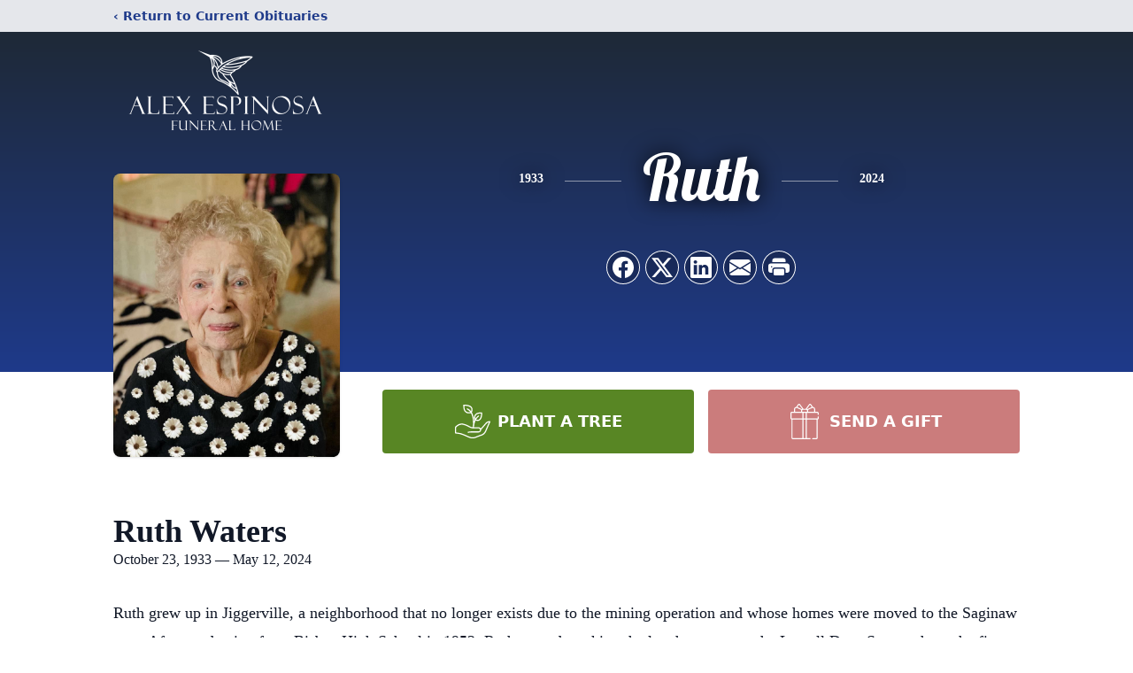

--- FILE ---
content_type: text/html; charset=utf-8
request_url: https://www.google.com/recaptcha/enterprise/anchor?ar=1&k=6LcRfGspAAAAAGO6LYmOo6r8UQQp4cf5WKn_s9zR&co=aHR0cHM6Ly93d3cuZXNwaW5vc2FmdW5lcmFsaG9tZS5jb206NDQz&hl=en&type=image&v=PoyoqOPhxBO7pBk68S4YbpHZ&theme=light&size=invisible&badge=bottomright&anchor-ms=20000&execute-ms=30000&cb=2t3xom4cwurf
body_size: 48724
content:
<!DOCTYPE HTML><html dir="ltr" lang="en"><head><meta http-equiv="Content-Type" content="text/html; charset=UTF-8">
<meta http-equiv="X-UA-Compatible" content="IE=edge">
<title>reCAPTCHA</title>
<style type="text/css">
/* cyrillic-ext */
@font-face {
  font-family: 'Roboto';
  font-style: normal;
  font-weight: 400;
  font-stretch: 100%;
  src: url(//fonts.gstatic.com/s/roboto/v48/KFO7CnqEu92Fr1ME7kSn66aGLdTylUAMa3GUBHMdazTgWw.woff2) format('woff2');
  unicode-range: U+0460-052F, U+1C80-1C8A, U+20B4, U+2DE0-2DFF, U+A640-A69F, U+FE2E-FE2F;
}
/* cyrillic */
@font-face {
  font-family: 'Roboto';
  font-style: normal;
  font-weight: 400;
  font-stretch: 100%;
  src: url(//fonts.gstatic.com/s/roboto/v48/KFO7CnqEu92Fr1ME7kSn66aGLdTylUAMa3iUBHMdazTgWw.woff2) format('woff2');
  unicode-range: U+0301, U+0400-045F, U+0490-0491, U+04B0-04B1, U+2116;
}
/* greek-ext */
@font-face {
  font-family: 'Roboto';
  font-style: normal;
  font-weight: 400;
  font-stretch: 100%;
  src: url(//fonts.gstatic.com/s/roboto/v48/KFO7CnqEu92Fr1ME7kSn66aGLdTylUAMa3CUBHMdazTgWw.woff2) format('woff2');
  unicode-range: U+1F00-1FFF;
}
/* greek */
@font-face {
  font-family: 'Roboto';
  font-style: normal;
  font-weight: 400;
  font-stretch: 100%;
  src: url(//fonts.gstatic.com/s/roboto/v48/KFO7CnqEu92Fr1ME7kSn66aGLdTylUAMa3-UBHMdazTgWw.woff2) format('woff2');
  unicode-range: U+0370-0377, U+037A-037F, U+0384-038A, U+038C, U+038E-03A1, U+03A3-03FF;
}
/* math */
@font-face {
  font-family: 'Roboto';
  font-style: normal;
  font-weight: 400;
  font-stretch: 100%;
  src: url(//fonts.gstatic.com/s/roboto/v48/KFO7CnqEu92Fr1ME7kSn66aGLdTylUAMawCUBHMdazTgWw.woff2) format('woff2');
  unicode-range: U+0302-0303, U+0305, U+0307-0308, U+0310, U+0312, U+0315, U+031A, U+0326-0327, U+032C, U+032F-0330, U+0332-0333, U+0338, U+033A, U+0346, U+034D, U+0391-03A1, U+03A3-03A9, U+03B1-03C9, U+03D1, U+03D5-03D6, U+03F0-03F1, U+03F4-03F5, U+2016-2017, U+2034-2038, U+203C, U+2040, U+2043, U+2047, U+2050, U+2057, U+205F, U+2070-2071, U+2074-208E, U+2090-209C, U+20D0-20DC, U+20E1, U+20E5-20EF, U+2100-2112, U+2114-2115, U+2117-2121, U+2123-214F, U+2190, U+2192, U+2194-21AE, U+21B0-21E5, U+21F1-21F2, U+21F4-2211, U+2213-2214, U+2216-22FF, U+2308-230B, U+2310, U+2319, U+231C-2321, U+2336-237A, U+237C, U+2395, U+239B-23B7, U+23D0, U+23DC-23E1, U+2474-2475, U+25AF, U+25B3, U+25B7, U+25BD, U+25C1, U+25CA, U+25CC, U+25FB, U+266D-266F, U+27C0-27FF, U+2900-2AFF, U+2B0E-2B11, U+2B30-2B4C, U+2BFE, U+3030, U+FF5B, U+FF5D, U+1D400-1D7FF, U+1EE00-1EEFF;
}
/* symbols */
@font-face {
  font-family: 'Roboto';
  font-style: normal;
  font-weight: 400;
  font-stretch: 100%;
  src: url(//fonts.gstatic.com/s/roboto/v48/KFO7CnqEu92Fr1ME7kSn66aGLdTylUAMaxKUBHMdazTgWw.woff2) format('woff2');
  unicode-range: U+0001-000C, U+000E-001F, U+007F-009F, U+20DD-20E0, U+20E2-20E4, U+2150-218F, U+2190, U+2192, U+2194-2199, U+21AF, U+21E6-21F0, U+21F3, U+2218-2219, U+2299, U+22C4-22C6, U+2300-243F, U+2440-244A, U+2460-24FF, U+25A0-27BF, U+2800-28FF, U+2921-2922, U+2981, U+29BF, U+29EB, U+2B00-2BFF, U+4DC0-4DFF, U+FFF9-FFFB, U+10140-1018E, U+10190-1019C, U+101A0, U+101D0-101FD, U+102E0-102FB, U+10E60-10E7E, U+1D2C0-1D2D3, U+1D2E0-1D37F, U+1F000-1F0FF, U+1F100-1F1AD, U+1F1E6-1F1FF, U+1F30D-1F30F, U+1F315, U+1F31C, U+1F31E, U+1F320-1F32C, U+1F336, U+1F378, U+1F37D, U+1F382, U+1F393-1F39F, U+1F3A7-1F3A8, U+1F3AC-1F3AF, U+1F3C2, U+1F3C4-1F3C6, U+1F3CA-1F3CE, U+1F3D4-1F3E0, U+1F3ED, U+1F3F1-1F3F3, U+1F3F5-1F3F7, U+1F408, U+1F415, U+1F41F, U+1F426, U+1F43F, U+1F441-1F442, U+1F444, U+1F446-1F449, U+1F44C-1F44E, U+1F453, U+1F46A, U+1F47D, U+1F4A3, U+1F4B0, U+1F4B3, U+1F4B9, U+1F4BB, U+1F4BF, U+1F4C8-1F4CB, U+1F4D6, U+1F4DA, U+1F4DF, U+1F4E3-1F4E6, U+1F4EA-1F4ED, U+1F4F7, U+1F4F9-1F4FB, U+1F4FD-1F4FE, U+1F503, U+1F507-1F50B, U+1F50D, U+1F512-1F513, U+1F53E-1F54A, U+1F54F-1F5FA, U+1F610, U+1F650-1F67F, U+1F687, U+1F68D, U+1F691, U+1F694, U+1F698, U+1F6AD, U+1F6B2, U+1F6B9-1F6BA, U+1F6BC, U+1F6C6-1F6CF, U+1F6D3-1F6D7, U+1F6E0-1F6EA, U+1F6F0-1F6F3, U+1F6F7-1F6FC, U+1F700-1F7FF, U+1F800-1F80B, U+1F810-1F847, U+1F850-1F859, U+1F860-1F887, U+1F890-1F8AD, U+1F8B0-1F8BB, U+1F8C0-1F8C1, U+1F900-1F90B, U+1F93B, U+1F946, U+1F984, U+1F996, U+1F9E9, U+1FA00-1FA6F, U+1FA70-1FA7C, U+1FA80-1FA89, U+1FA8F-1FAC6, U+1FACE-1FADC, U+1FADF-1FAE9, U+1FAF0-1FAF8, U+1FB00-1FBFF;
}
/* vietnamese */
@font-face {
  font-family: 'Roboto';
  font-style: normal;
  font-weight: 400;
  font-stretch: 100%;
  src: url(//fonts.gstatic.com/s/roboto/v48/KFO7CnqEu92Fr1ME7kSn66aGLdTylUAMa3OUBHMdazTgWw.woff2) format('woff2');
  unicode-range: U+0102-0103, U+0110-0111, U+0128-0129, U+0168-0169, U+01A0-01A1, U+01AF-01B0, U+0300-0301, U+0303-0304, U+0308-0309, U+0323, U+0329, U+1EA0-1EF9, U+20AB;
}
/* latin-ext */
@font-face {
  font-family: 'Roboto';
  font-style: normal;
  font-weight: 400;
  font-stretch: 100%;
  src: url(//fonts.gstatic.com/s/roboto/v48/KFO7CnqEu92Fr1ME7kSn66aGLdTylUAMa3KUBHMdazTgWw.woff2) format('woff2');
  unicode-range: U+0100-02BA, U+02BD-02C5, U+02C7-02CC, U+02CE-02D7, U+02DD-02FF, U+0304, U+0308, U+0329, U+1D00-1DBF, U+1E00-1E9F, U+1EF2-1EFF, U+2020, U+20A0-20AB, U+20AD-20C0, U+2113, U+2C60-2C7F, U+A720-A7FF;
}
/* latin */
@font-face {
  font-family: 'Roboto';
  font-style: normal;
  font-weight: 400;
  font-stretch: 100%;
  src: url(//fonts.gstatic.com/s/roboto/v48/KFO7CnqEu92Fr1ME7kSn66aGLdTylUAMa3yUBHMdazQ.woff2) format('woff2');
  unicode-range: U+0000-00FF, U+0131, U+0152-0153, U+02BB-02BC, U+02C6, U+02DA, U+02DC, U+0304, U+0308, U+0329, U+2000-206F, U+20AC, U+2122, U+2191, U+2193, U+2212, U+2215, U+FEFF, U+FFFD;
}
/* cyrillic-ext */
@font-face {
  font-family: 'Roboto';
  font-style: normal;
  font-weight: 500;
  font-stretch: 100%;
  src: url(//fonts.gstatic.com/s/roboto/v48/KFO7CnqEu92Fr1ME7kSn66aGLdTylUAMa3GUBHMdazTgWw.woff2) format('woff2');
  unicode-range: U+0460-052F, U+1C80-1C8A, U+20B4, U+2DE0-2DFF, U+A640-A69F, U+FE2E-FE2F;
}
/* cyrillic */
@font-face {
  font-family: 'Roboto';
  font-style: normal;
  font-weight: 500;
  font-stretch: 100%;
  src: url(//fonts.gstatic.com/s/roboto/v48/KFO7CnqEu92Fr1ME7kSn66aGLdTylUAMa3iUBHMdazTgWw.woff2) format('woff2');
  unicode-range: U+0301, U+0400-045F, U+0490-0491, U+04B0-04B1, U+2116;
}
/* greek-ext */
@font-face {
  font-family: 'Roboto';
  font-style: normal;
  font-weight: 500;
  font-stretch: 100%;
  src: url(//fonts.gstatic.com/s/roboto/v48/KFO7CnqEu92Fr1ME7kSn66aGLdTylUAMa3CUBHMdazTgWw.woff2) format('woff2');
  unicode-range: U+1F00-1FFF;
}
/* greek */
@font-face {
  font-family: 'Roboto';
  font-style: normal;
  font-weight: 500;
  font-stretch: 100%;
  src: url(//fonts.gstatic.com/s/roboto/v48/KFO7CnqEu92Fr1ME7kSn66aGLdTylUAMa3-UBHMdazTgWw.woff2) format('woff2');
  unicode-range: U+0370-0377, U+037A-037F, U+0384-038A, U+038C, U+038E-03A1, U+03A3-03FF;
}
/* math */
@font-face {
  font-family: 'Roboto';
  font-style: normal;
  font-weight: 500;
  font-stretch: 100%;
  src: url(//fonts.gstatic.com/s/roboto/v48/KFO7CnqEu92Fr1ME7kSn66aGLdTylUAMawCUBHMdazTgWw.woff2) format('woff2');
  unicode-range: U+0302-0303, U+0305, U+0307-0308, U+0310, U+0312, U+0315, U+031A, U+0326-0327, U+032C, U+032F-0330, U+0332-0333, U+0338, U+033A, U+0346, U+034D, U+0391-03A1, U+03A3-03A9, U+03B1-03C9, U+03D1, U+03D5-03D6, U+03F0-03F1, U+03F4-03F5, U+2016-2017, U+2034-2038, U+203C, U+2040, U+2043, U+2047, U+2050, U+2057, U+205F, U+2070-2071, U+2074-208E, U+2090-209C, U+20D0-20DC, U+20E1, U+20E5-20EF, U+2100-2112, U+2114-2115, U+2117-2121, U+2123-214F, U+2190, U+2192, U+2194-21AE, U+21B0-21E5, U+21F1-21F2, U+21F4-2211, U+2213-2214, U+2216-22FF, U+2308-230B, U+2310, U+2319, U+231C-2321, U+2336-237A, U+237C, U+2395, U+239B-23B7, U+23D0, U+23DC-23E1, U+2474-2475, U+25AF, U+25B3, U+25B7, U+25BD, U+25C1, U+25CA, U+25CC, U+25FB, U+266D-266F, U+27C0-27FF, U+2900-2AFF, U+2B0E-2B11, U+2B30-2B4C, U+2BFE, U+3030, U+FF5B, U+FF5D, U+1D400-1D7FF, U+1EE00-1EEFF;
}
/* symbols */
@font-face {
  font-family: 'Roboto';
  font-style: normal;
  font-weight: 500;
  font-stretch: 100%;
  src: url(//fonts.gstatic.com/s/roboto/v48/KFO7CnqEu92Fr1ME7kSn66aGLdTylUAMaxKUBHMdazTgWw.woff2) format('woff2');
  unicode-range: U+0001-000C, U+000E-001F, U+007F-009F, U+20DD-20E0, U+20E2-20E4, U+2150-218F, U+2190, U+2192, U+2194-2199, U+21AF, U+21E6-21F0, U+21F3, U+2218-2219, U+2299, U+22C4-22C6, U+2300-243F, U+2440-244A, U+2460-24FF, U+25A0-27BF, U+2800-28FF, U+2921-2922, U+2981, U+29BF, U+29EB, U+2B00-2BFF, U+4DC0-4DFF, U+FFF9-FFFB, U+10140-1018E, U+10190-1019C, U+101A0, U+101D0-101FD, U+102E0-102FB, U+10E60-10E7E, U+1D2C0-1D2D3, U+1D2E0-1D37F, U+1F000-1F0FF, U+1F100-1F1AD, U+1F1E6-1F1FF, U+1F30D-1F30F, U+1F315, U+1F31C, U+1F31E, U+1F320-1F32C, U+1F336, U+1F378, U+1F37D, U+1F382, U+1F393-1F39F, U+1F3A7-1F3A8, U+1F3AC-1F3AF, U+1F3C2, U+1F3C4-1F3C6, U+1F3CA-1F3CE, U+1F3D4-1F3E0, U+1F3ED, U+1F3F1-1F3F3, U+1F3F5-1F3F7, U+1F408, U+1F415, U+1F41F, U+1F426, U+1F43F, U+1F441-1F442, U+1F444, U+1F446-1F449, U+1F44C-1F44E, U+1F453, U+1F46A, U+1F47D, U+1F4A3, U+1F4B0, U+1F4B3, U+1F4B9, U+1F4BB, U+1F4BF, U+1F4C8-1F4CB, U+1F4D6, U+1F4DA, U+1F4DF, U+1F4E3-1F4E6, U+1F4EA-1F4ED, U+1F4F7, U+1F4F9-1F4FB, U+1F4FD-1F4FE, U+1F503, U+1F507-1F50B, U+1F50D, U+1F512-1F513, U+1F53E-1F54A, U+1F54F-1F5FA, U+1F610, U+1F650-1F67F, U+1F687, U+1F68D, U+1F691, U+1F694, U+1F698, U+1F6AD, U+1F6B2, U+1F6B9-1F6BA, U+1F6BC, U+1F6C6-1F6CF, U+1F6D3-1F6D7, U+1F6E0-1F6EA, U+1F6F0-1F6F3, U+1F6F7-1F6FC, U+1F700-1F7FF, U+1F800-1F80B, U+1F810-1F847, U+1F850-1F859, U+1F860-1F887, U+1F890-1F8AD, U+1F8B0-1F8BB, U+1F8C0-1F8C1, U+1F900-1F90B, U+1F93B, U+1F946, U+1F984, U+1F996, U+1F9E9, U+1FA00-1FA6F, U+1FA70-1FA7C, U+1FA80-1FA89, U+1FA8F-1FAC6, U+1FACE-1FADC, U+1FADF-1FAE9, U+1FAF0-1FAF8, U+1FB00-1FBFF;
}
/* vietnamese */
@font-face {
  font-family: 'Roboto';
  font-style: normal;
  font-weight: 500;
  font-stretch: 100%;
  src: url(//fonts.gstatic.com/s/roboto/v48/KFO7CnqEu92Fr1ME7kSn66aGLdTylUAMa3OUBHMdazTgWw.woff2) format('woff2');
  unicode-range: U+0102-0103, U+0110-0111, U+0128-0129, U+0168-0169, U+01A0-01A1, U+01AF-01B0, U+0300-0301, U+0303-0304, U+0308-0309, U+0323, U+0329, U+1EA0-1EF9, U+20AB;
}
/* latin-ext */
@font-face {
  font-family: 'Roboto';
  font-style: normal;
  font-weight: 500;
  font-stretch: 100%;
  src: url(//fonts.gstatic.com/s/roboto/v48/KFO7CnqEu92Fr1ME7kSn66aGLdTylUAMa3KUBHMdazTgWw.woff2) format('woff2');
  unicode-range: U+0100-02BA, U+02BD-02C5, U+02C7-02CC, U+02CE-02D7, U+02DD-02FF, U+0304, U+0308, U+0329, U+1D00-1DBF, U+1E00-1E9F, U+1EF2-1EFF, U+2020, U+20A0-20AB, U+20AD-20C0, U+2113, U+2C60-2C7F, U+A720-A7FF;
}
/* latin */
@font-face {
  font-family: 'Roboto';
  font-style: normal;
  font-weight: 500;
  font-stretch: 100%;
  src: url(//fonts.gstatic.com/s/roboto/v48/KFO7CnqEu92Fr1ME7kSn66aGLdTylUAMa3yUBHMdazQ.woff2) format('woff2');
  unicode-range: U+0000-00FF, U+0131, U+0152-0153, U+02BB-02BC, U+02C6, U+02DA, U+02DC, U+0304, U+0308, U+0329, U+2000-206F, U+20AC, U+2122, U+2191, U+2193, U+2212, U+2215, U+FEFF, U+FFFD;
}
/* cyrillic-ext */
@font-face {
  font-family: 'Roboto';
  font-style: normal;
  font-weight: 900;
  font-stretch: 100%;
  src: url(//fonts.gstatic.com/s/roboto/v48/KFO7CnqEu92Fr1ME7kSn66aGLdTylUAMa3GUBHMdazTgWw.woff2) format('woff2');
  unicode-range: U+0460-052F, U+1C80-1C8A, U+20B4, U+2DE0-2DFF, U+A640-A69F, U+FE2E-FE2F;
}
/* cyrillic */
@font-face {
  font-family: 'Roboto';
  font-style: normal;
  font-weight: 900;
  font-stretch: 100%;
  src: url(//fonts.gstatic.com/s/roboto/v48/KFO7CnqEu92Fr1ME7kSn66aGLdTylUAMa3iUBHMdazTgWw.woff2) format('woff2');
  unicode-range: U+0301, U+0400-045F, U+0490-0491, U+04B0-04B1, U+2116;
}
/* greek-ext */
@font-face {
  font-family: 'Roboto';
  font-style: normal;
  font-weight: 900;
  font-stretch: 100%;
  src: url(//fonts.gstatic.com/s/roboto/v48/KFO7CnqEu92Fr1ME7kSn66aGLdTylUAMa3CUBHMdazTgWw.woff2) format('woff2');
  unicode-range: U+1F00-1FFF;
}
/* greek */
@font-face {
  font-family: 'Roboto';
  font-style: normal;
  font-weight: 900;
  font-stretch: 100%;
  src: url(//fonts.gstatic.com/s/roboto/v48/KFO7CnqEu92Fr1ME7kSn66aGLdTylUAMa3-UBHMdazTgWw.woff2) format('woff2');
  unicode-range: U+0370-0377, U+037A-037F, U+0384-038A, U+038C, U+038E-03A1, U+03A3-03FF;
}
/* math */
@font-face {
  font-family: 'Roboto';
  font-style: normal;
  font-weight: 900;
  font-stretch: 100%;
  src: url(//fonts.gstatic.com/s/roboto/v48/KFO7CnqEu92Fr1ME7kSn66aGLdTylUAMawCUBHMdazTgWw.woff2) format('woff2');
  unicode-range: U+0302-0303, U+0305, U+0307-0308, U+0310, U+0312, U+0315, U+031A, U+0326-0327, U+032C, U+032F-0330, U+0332-0333, U+0338, U+033A, U+0346, U+034D, U+0391-03A1, U+03A3-03A9, U+03B1-03C9, U+03D1, U+03D5-03D6, U+03F0-03F1, U+03F4-03F5, U+2016-2017, U+2034-2038, U+203C, U+2040, U+2043, U+2047, U+2050, U+2057, U+205F, U+2070-2071, U+2074-208E, U+2090-209C, U+20D0-20DC, U+20E1, U+20E5-20EF, U+2100-2112, U+2114-2115, U+2117-2121, U+2123-214F, U+2190, U+2192, U+2194-21AE, U+21B0-21E5, U+21F1-21F2, U+21F4-2211, U+2213-2214, U+2216-22FF, U+2308-230B, U+2310, U+2319, U+231C-2321, U+2336-237A, U+237C, U+2395, U+239B-23B7, U+23D0, U+23DC-23E1, U+2474-2475, U+25AF, U+25B3, U+25B7, U+25BD, U+25C1, U+25CA, U+25CC, U+25FB, U+266D-266F, U+27C0-27FF, U+2900-2AFF, U+2B0E-2B11, U+2B30-2B4C, U+2BFE, U+3030, U+FF5B, U+FF5D, U+1D400-1D7FF, U+1EE00-1EEFF;
}
/* symbols */
@font-face {
  font-family: 'Roboto';
  font-style: normal;
  font-weight: 900;
  font-stretch: 100%;
  src: url(//fonts.gstatic.com/s/roboto/v48/KFO7CnqEu92Fr1ME7kSn66aGLdTylUAMaxKUBHMdazTgWw.woff2) format('woff2');
  unicode-range: U+0001-000C, U+000E-001F, U+007F-009F, U+20DD-20E0, U+20E2-20E4, U+2150-218F, U+2190, U+2192, U+2194-2199, U+21AF, U+21E6-21F0, U+21F3, U+2218-2219, U+2299, U+22C4-22C6, U+2300-243F, U+2440-244A, U+2460-24FF, U+25A0-27BF, U+2800-28FF, U+2921-2922, U+2981, U+29BF, U+29EB, U+2B00-2BFF, U+4DC0-4DFF, U+FFF9-FFFB, U+10140-1018E, U+10190-1019C, U+101A0, U+101D0-101FD, U+102E0-102FB, U+10E60-10E7E, U+1D2C0-1D2D3, U+1D2E0-1D37F, U+1F000-1F0FF, U+1F100-1F1AD, U+1F1E6-1F1FF, U+1F30D-1F30F, U+1F315, U+1F31C, U+1F31E, U+1F320-1F32C, U+1F336, U+1F378, U+1F37D, U+1F382, U+1F393-1F39F, U+1F3A7-1F3A8, U+1F3AC-1F3AF, U+1F3C2, U+1F3C4-1F3C6, U+1F3CA-1F3CE, U+1F3D4-1F3E0, U+1F3ED, U+1F3F1-1F3F3, U+1F3F5-1F3F7, U+1F408, U+1F415, U+1F41F, U+1F426, U+1F43F, U+1F441-1F442, U+1F444, U+1F446-1F449, U+1F44C-1F44E, U+1F453, U+1F46A, U+1F47D, U+1F4A3, U+1F4B0, U+1F4B3, U+1F4B9, U+1F4BB, U+1F4BF, U+1F4C8-1F4CB, U+1F4D6, U+1F4DA, U+1F4DF, U+1F4E3-1F4E6, U+1F4EA-1F4ED, U+1F4F7, U+1F4F9-1F4FB, U+1F4FD-1F4FE, U+1F503, U+1F507-1F50B, U+1F50D, U+1F512-1F513, U+1F53E-1F54A, U+1F54F-1F5FA, U+1F610, U+1F650-1F67F, U+1F687, U+1F68D, U+1F691, U+1F694, U+1F698, U+1F6AD, U+1F6B2, U+1F6B9-1F6BA, U+1F6BC, U+1F6C6-1F6CF, U+1F6D3-1F6D7, U+1F6E0-1F6EA, U+1F6F0-1F6F3, U+1F6F7-1F6FC, U+1F700-1F7FF, U+1F800-1F80B, U+1F810-1F847, U+1F850-1F859, U+1F860-1F887, U+1F890-1F8AD, U+1F8B0-1F8BB, U+1F8C0-1F8C1, U+1F900-1F90B, U+1F93B, U+1F946, U+1F984, U+1F996, U+1F9E9, U+1FA00-1FA6F, U+1FA70-1FA7C, U+1FA80-1FA89, U+1FA8F-1FAC6, U+1FACE-1FADC, U+1FADF-1FAE9, U+1FAF0-1FAF8, U+1FB00-1FBFF;
}
/* vietnamese */
@font-face {
  font-family: 'Roboto';
  font-style: normal;
  font-weight: 900;
  font-stretch: 100%;
  src: url(//fonts.gstatic.com/s/roboto/v48/KFO7CnqEu92Fr1ME7kSn66aGLdTylUAMa3OUBHMdazTgWw.woff2) format('woff2');
  unicode-range: U+0102-0103, U+0110-0111, U+0128-0129, U+0168-0169, U+01A0-01A1, U+01AF-01B0, U+0300-0301, U+0303-0304, U+0308-0309, U+0323, U+0329, U+1EA0-1EF9, U+20AB;
}
/* latin-ext */
@font-face {
  font-family: 'Roboto';
  font-style: normal;
  font-weight: 900;
  font-stretch: 100%;
  src: url(//fonts.gstatic.com/s/roboto/v48/KFO7CnqEu92Fr1ME7kSn66aGLdTylUAMa3KUBHMdazTgWw.woff2) format('woff2');
  unicode-range: U+0100-02BA, U+02BD-02C5, U+02C7-02CC, U+02CE-02D7, U+02DD-02FF, U+0304, U+0308, U+0329, U+1D00-1DBF, U+1E00-1E9F, U+1EF2-1EFF, U+2020, U+20A0-20AB, U+20AD-20C0, U+2113, U+2C60-2C7F, U+A720-A7FF;
}
/* latin */
@font-face {
  font-family: 'Roboto';
  font-style: normal;
  font-weight: 900;
  font-stretch: 100%;
  src: url(//fonts.gstatic.com/s/roboto/v48/KFO7CnqEu92Fr1ME7kSn66aGLdTylUAMa3yUBHMdazQ.woff2) format('woff2');
  unicode-range: U+0000-00FF, U+0131, U+0152-0153, U+02BB-02BC, U+02C6, U+02DA, U+02DC, U+0304, U+0308, U+0329, U+2000-206F, U+20AC, U+2122, U+2191, U+2193, U+2212, U+2215, U+FEFF, U+FFFD;
}

</style>
<link rel="stylesheet" type="text/css" href="https://www.gstatic.com/recaptcha/releases/PoyoqOPhxBO7pBk68S4YbpHZ/styles__ltr.css">
<script nonce="O8tbyQBb9wyatKYP505_9Q" type="text/javascript">window['__recaptcha_api'] = 'https://www.google.com/recaptcha/enterprise/';</script>
<script type="text/javascript" src="https://www.gstatic.com/recaptcha/releases/PoyoqOPhxBO7pBk68S4YbpHZ/recaptcha__en.js" nonce="O8tbyQBb9wyatKYP505_9Q">
      
    </script></head>
<body><div id="rc-anchor-alert" class="rc-anchor-alert"></div>
<input type="hidden" id="recaptcha-token" value="[base64]">
<script type="text/javascript" nonce="O8tbyQBb9wyatKYP505_9Q">
      recaptcha.anchor.Main.init("[\x22ainput\x22,[\x22bgdata\x22,\x22\x22,\[base64]/[base64]/[base64]/[base64]/cjw8ejpyPj4+eil9Y2F0Y2gobCl7dGhyb3cgbDt9fSxIPWZ1bmN0aW9uKHcsdCx6KXtpZih3PT0xOTR8fHc9PTIwOCl0LnZbd10/dC52W3ddLmNvbmNhdCh6KTp0LnZbd109b2Yoeix0KTtlbHNle2lmKHQuYkImJnchPTMxNylyZXR1cm47dz09NjZ8fHc9PTEyMnx8dz09NDcwfHx3PT00NHx8dz09NDE2fHx3PT0zOTd8fHc9PTQyMXx8dz09Njh8fHc9PTcwfHx3PT0xODQ/[base64]/[base64]/[base64]/bmV3IGRbVl0oSlswXSk6cD09Mj9uZXcgZFtWXShKWzBdLEpbMV0pOnA9PTM/bmV3IGRbVl0oSlswXSxKWzFdLEpbMl0pOnA9PTQ/[base64]/[base64]/[base64]/[base64]\x22,\[base64]\\u003d\\u003d\x22,\x22LWw5WMOAeRDCg8KtwqTDnMKQw7PCksOQMsK/RsOSfsOAOcOSwoBqwozCiibClV1pb0nChMKWb3nDtjIKYEjDkmEmwrEMBMKEQFDCrSF0wqEnwo/[base64]/DqsKQw6LCiMKqwr5ww4nDlw3Ch8ODw4rCqW/CswvCtsOlXylzFsO0wopBwqvDvHlWw51Ywp9+PcOPw7otQRrChcKMwqNvwrMOa8O5O8Kzwod3wpMCw4V4w4bCjgbDgMOPUX7DjgNIw7TDrcO/w6x4NyzDkMKKw5xiwo59cRPCh2J5w6rCiXw+wpcsw4jCgSvDusKkTjU9wrsAwqQqS8Oow4JFw5jDh8KWEB8UYVoMfgIeAz3DpMOLKVxSw5fDhcOyw5jDk8Oiw7Jfw7zCj8OUw6zDgMO9MWBpw7dSLMOVw5/DsjTDvMO0w4oEwphpJcONEcKWTH3DvcKHwqbDhFU7USQiw40QaMKpw7LChsOCZGdGw4hQLMOUY1vDr8K/[base64]/Ci8O5w57DrMOAD8KVH8O5w6bCsTfCrMKjw6VManFUwp7DjsOHSMOJNsKzDsKvwrg3OF4UcgBcQ3fDrBHDiGjCjcKbwr/[base64]/DlWIyLDbDjHzDqBpDHF/Cu8O6wqLDqsKIwr/CoXUYw4vCpcKEwpcUDcOqV8KMw6AFw4Rew6HDtsOFwq1YH1NWQcKLWh0Sw755wqNpfiljUQ7Cuk/CtcKXwrJbOC8fwr3CusOYw4oNw7rCh8OMwocKWsOGTXrDlgQNanLDiEPDlsO/wq0CwrhMKRJBwofCniN1R1lWYsORw4jDtyrDkMOAC8ORFRZRQ2DCiE7Cq8K1w5XCrwjCpsKOPMKvw78Fw4vDl8O6w5l2LcOVI8O/w6TCliNEHBrDpgvCiF3DmcK9XMO3Awcpw4RHJWbCksOYNsKnwrMdwpE6w4EswpTDrcKlwrvDkkVMEl/Dg8OSw57Dn8OLw7rDpAtawrx8w7PDlEjCpcOxccKDwq3Dg8ORfMKweHcfIsObwrfCiS7DpsONYsK8wolHwrU+wpDDncOFw5/Ds0DCmsKZGsKPwq3DnMKNPsKmwrkew5Qgw5paCMKGwqtCwokScn3CvEbDlMOwdcOfw6XDsRbCjCN3SFnDosOJw53Dp8O/w5nCv8OcwqnCsDjChGAXwrVjw5jDmMKjwr/DlcO6wqnDlxbDiMOLGXtPVwdmw7TDt2rDhsKZc8O4PMOTw5DDisK0PMKcw6vCsHrDqsKHZ8OALBbDnUoRw6F/[base64]/w7xUcGtdJcKLbsO2wqcQV0zDrcO/YyDCvXwIKsO8OmLCkMOgBMOtWTB/WXHDlsKiBVxnw6zDuCDCl8OjchXDoMOYCFZhwpAAwrcjwq0Sw6N2XsO0JEHDlMK5DMOMM0hOwp/DjRDCkcOtw4xAwogEZsOUw7Fgw6Rgw7rDusOtwpw/EXl1w47DjMK8XcKwchDCvhBKwqTCm8Kbw5QGECpxw5rCosOWexFQwo3Cu8KpGcOYw4XDiDtYcUPDucO1QsKyw6rDlCrDl8OjwprDk8KXG1dxbsOBwrQowoPCusKRwq/CuRPDocKqwq0Rb8OQwqslO8KZwpdvCsKuBcKLw4t8MsKCFMONwpbCn2A+w61gw50vwqwaHcOyw5IUw68bw6tnwpTCs8ONw75pFW7DpsK9w68hc8KFw4gzwqUlw5jClmrCqXBZwrTDocOTw6hYw5EVBcKOZ8KTw4nCjSTCqnDDtVnDrcKYUMOVa8KrBMKEG8Oqw6h/w5bCjcKrw67CjsO6w5HDnMOCZBwHw55oWcO+CB/[base64]/Dm8KowqoXHS/DsBk5wo/DoMOQwqjCrsK2woLDv8Oxwqpdw7jDuCrDgMKwWsO6w5xPw6h/wrhJLsOCFkfDmTkpw4rCo8O3FlbCqRZqwoYjIMO6w5PDuEXChMK4TinCucKyY1LDqMOXEDPChDPDuWgGV8Ksw615wrLDvy7CscKWwpPDu8KcTsOEwrZxwprDmMOEwoRBw4HCl8K1dcOsw4weVcOEWgY+w5/[base64]/Du8OMGsK0wooQQcK+dMOpTBjDjMKTw4PDpVgGwqXCkcKjAhnDg8Okw5XDgwnCgMO3fWduwpBlNsO0w5IJw5XDtibDnTgyfsOHwqp6JsKneRjDszgSw4nDvsOmMMKMwrXDhwrDvsO2AxTCtA/DisORL8OuXcK+wq/Dj8O3OcOuwrnDmMKCw4LCmRPCtcOpDW9WZkvCq2ogwqVEwpNvw4vCslVML8KDW8OEEMOVwqEvXcOTwpbCjcKFCAbDq8Kdw5A4EsOHS0xvw5NWDcOiFQ4/DAQbw6llGD9+Q8OhccOHccO4wrXDhcO/w552w6BrKMOKwpc4FXRDwqXCiyocAsKqSmANw6HDm8OMwrs4w4/CgMKAIcOiw4DDh0/DlcK4B8KQwqvDih/DqATCkcOfw64twqjDhSDCscOSdcKzFETDocKAXsKmcMK9w69Rw5cxw6oecDnCgxPCrHXCksOMFRw3IiLCnlMGwo8BWwLCosKbYCMfLsK0w6Fsw7fCjmTDtsKGw6BDw57DisO1wptiDMKHwotgw7XDosOVc03DjD/DnsO3wpZHVQnCpsOeOAzDu8OITsKaQgNjXsKbwqbDvMKbHErDtsO4wpUhSVrDj8OSIjHCtMKeVgHDn8K4wo53wobDq0LDjhpuw7Q6NMOhwqNDw7lrLcOke0sPaEQMUcOETm8RacO3w5wMTzfDn0HCv1Q3Xy0/w5LCtMKlfcKUw75jPcK+wqYxUBnClUbCuEdRwqp0w5LCih/[base64]/BcOVw5/Cq8KqWR9nw4HCuw7DnjLCg8Ovwp7Duz1hw7M/CR7ChnzDocKDwqFfAA48dAHDqHHCmynCvsKcQMKVwpjCrxUCwpHDlMKgFMK5SMOWwqhuS8OGOU8Vb8O5wpxDCSJmB8OkwoN1DWlrw6zDuVUywp3Dq8OKOMOvUljDlSUmf0zDozFzQcOnXMKQDMO8wpbCtcK2MWp4YsKJIz7DrsKswo8/QVoHE8O5FBJHwqnCl8KCXcKLAsKMw5jCkcO4P8KMQMKZw6vCi8O4wrRSw6bDv3U2N15ccsOVe8K0cwDCk8Onw4wHMxkIw5bCp8KTb8KYIGTCnsOfTUQtwpZcW8OeHcK6woZywoV+EcKew5F3wqFiwq/DgsOuCA8rOsOrbSnCqFPCrcONwqwdwrYLwpRsw7XDnMOxw47CpEHDoxbDqMOnbcKTRCtTYV7DrgrDssK+CmJwZjdYO3zCmjV1X3IPw57ClMKmI8KWJBQWw6TCmmXDmA7Du8O/[base64]/DmcKJw643wrXCnWfDl1JqETlTw44hwqjDn1fCrD/CkkJtb2kEOcOBEMOXwoDCphTDhSnCrsOoIl8PU8KlYS8Zw6JGRC54wqMmwqzCicKnw6zDpcO3eAZlw7fChsOMw5dHCsO6ZAjCvsKkwokzw5l8VTnCgMKifjtUMx/DvS7CnCNqw5sKwqQ5NMOUwokkf8ONw4wbcMOGw5MfJFJEOA1hw5LCoic5TFjDkFALBsKLeAkGNkVfXQx4fMOLw7rCp8KYw4Urw6QOMsKHZsONwrVfwqzCm8OVPwMiPBfDgcOtw65/R8O4wr/CqmZQw7jDuTPDjMKDDMKMw4hjAEoQCSRewrUYeg/DmMKCJsO3KcKZaMK1w6/DpcOtXm17SDHCocOwT13DgFXCmRE+w5JEAMKCwptowp3DqlNsw77CusKxwqlBHcKpwobCnUnDosKIw5B1Lhwlwr7Cs8Okwp3CqBZ1Tno2FTDDtMKuw6vDu8OPwpl3wqF2w6LDgsKaw55SeBzDrk/DmTNIc1/CpsK9MMOHSEddwqPCnU44DHPCmsKgwrQwWsOaQSFUO2Buwrxxwo3CosKVw4TDpAQpw73CqcOIw4/CjTIoTwtswp3DsEJ4wocuF8KbfcOiXChzw6TDrsKYSBVPOAbCn8OybCLCnMOGfxBCWwNxw7kdCkXCtcK0YMKJwpJIwqfDgsKUVkLCvGpFdykPPcKlw6DDmmXCscOVw7EcbFZiwq9MBMK3RMO2wopHbnUUVcKtwoEJMHN0Fx/DnSbCosKINMOOw50kw49lS8OSw4Q0LsKVwrAAGmzDtsK/XcOFw4XDpcOqwpfCoRLDmcOiw5dbIcORVcOgZhzCpzfCh8KCEX3DlsKsFcK/M2rCkcOeCyMRw7bDg8KZO8OSJx/Doi/DjcOpw43ChVQzZ1kJwowvwoEDw7nCplvDi8KqwpTDkTIAKxsUwp0mVgtoRGrDg8OTacOwZBZPLWXDl8KRY1PCucK/X1nDqMO4JMO5woEDwr8DTDvCk8KCwrfCmMOSwrrDpMOwwrTDh8OWw57CpMKVQMOidVfDhXPClMOSd8ObwrEAcjpBCA7DtQw7VmzCvi4Hw6M3PmZJLcOewpfCv8OAw63Ch2jDuCHDn0ViH8KXaMKRw5paZ0bDmWBDwoIpwqDChhQzwr3CrCbCjEw7fm/[base64]/DqWtCb3FVd8ONXsOHL1bDlX/CqHF4HhNawqvCk3xPcMOQKcO4QirDo2hhGcKRw7QCTsOqwrp/UsOvwqrClUgWfFQtPhoBF8Ksw7HDo8K0aMK8w5EMw6PCviXCviADwozCmXrCqsOFwrYBwpTCiUbCvnE7wq9gw6vDrnUiwpQ8w6TCiX7CmxJ4EUpzTwVXwoDCgsO1NcKnXiUJb8OHwp/CvMOww4HCiMKFwpIhKwjDnx84woMDacOAw4LDimbCnMOkw4UGw6TDksKaZALDpsKLw7PDtzotTWfDl8O6wppfLltuUsOsw43Ci8OTPkUWwqzCmcOrw4jCvMKzwqIfAMO1esOew64Sw77DiEJ0bQJMA8OpZnXCq8OZVmRzwqnCvMK8w556GB/Cti7CmsO7PMOVQQXDjDIfw6BzTVHDiMKJfMOXDh9lRMOFDHdMwqIuw4LDhsObSgrCtHdDw73Dv8O8wrohwpXDvsOLw7nDukTDsTtowoTCp8Olw50iWlR9w7kzw54xw4PDpVRTXALDiwbDu2trCBpsIcOaQzo8wpU7LCVfW3zDmwI4w4/DosK+w441PFDDklIGwp4bw4LCkTBpQMKGTghmwpNYI8Oxw5gGw53DkwYbwqzCnsOMODbCrDbDsE4xwr09FcOZw6E7wqbDosOrw6zDvmd3R8KRDsOpMW/DgRbDvMOSw79uW8O3wrRubcOEwoR0woh1fsKbKT7CjFPCnsKSLg0Yw5YwRCXCmhhiwrPCkMOMYcKTQ8Ozf8KXw4zCjsOvw4VVw4IvbAPDhW5/[base64]/wp7DmsKcwrRTwqIub3psw7PCqFvDvMOASWzCrsOVw6bCnS7ClSfChMKoDsOSH8OgfMKOw6d4wpNUFRPClMOcYMKvTSpPXcKBBcK2w4TCjsOrw4dnSlLCm8OLwpFkSMOQw5/Cs07ClWJcwqMJw7wPwqjCl3Jrw77DvlDDuMOeWXlXKy4hw57DgEgWw5lFAA4ecgNqwo9Bw7zDvhzDnCrCr2Z9w7EmwoRkw59/[base64]/CqsKiw5DCnsKfw54xCcO6VXh4XhrDocOVwpg1HSHCp8KywqhufDtOwpUyGGbDlRbCjGcCw4DDvkHClcK+NsKYw5sZw5sse2MgfSokw6DCrw8SwrnDvCfCuRNJfWrCpcOUZ2XClMOJXMKgw4I7wp/DgmI8wq9Bw6lIw7TDtcOfX1jDlMKEwqrDgGjCgcO9w6/DnsKyaMKDw7rCrhgmKcKOw7BZAmotw5zDgh3DmwQdWmrCkErCpUhAI8OgUx88w44pw557wrzCrALDvifCk8OkRnhdZ8OpBzTDr2wvC1M1w5/Dp8OsLiRYfMKPesKVw4ITw6nDoMOYw5RQFDATLX4hFMKOScKvQ8OjKSTDn3zDqnbCqVF6XSg9wpN/AFzDgEYQCsKpwrIjUMKAw7JFwrRswonCssK6wqPDij7DqlLCsClVw6tywrrDgMO1w5TCviE6wq3DqW3CnsKHw603w43Cu1fCrR9LcmcLOhTCo8KdwrVPwofDqQ3DusKdwpsUw5DCicK+NcKGIcOUFyDCrXIiw7LCjsOQwo/DmcKoE8O2PzoOwqJiPWrCkMOuw7VAw7nDnmnDkELCo8O2esOrw7gBw7IPBUjDtxHCmCtZUkHDr1HDvcOBRTjDiQVZw4jChcKQwqXCsmQ/wrxcDUvCoxJZw57DhsOKAcO1aCQzBWXDpCjCrcOBwovDr8Oxwo/DkMKMwo1cw4XDo8OwQDgCwo1TwpXCqXfDhMOMw6J+SMOHw4QaMsK2w4l4w60JIHjCp8KiJ8OxS8O/w6nDsMOwwrtBIVoow7LDvjhITWPCnMOmNQ0xwpPDgMKlw7M6SMOubGRHAMK5WsO/wqHCrcKUAcKIwqLCs8KyYcKFHcOvWHEfw6kUPh8cR8KQLlp2L1jCtcKgwqUdd25uFcKHw67CugJeAh9eB8Kaw7nCpcOswrbCnsKAPsO7wovDrcOFTV/DncOCwr3CqMKJwo9MXsO7wpnCgFzDmBjChsOWw5nDrGrDkV4ZK39Fw4M0KsO2JMK4w495w6c3w7PDtsKBw7sxw4HDq1oJw5IkWsOqBwnDiyh0w65YwoxbRwTCoigHwqgNSMOtwolDOsO+wqcpw5VPa8KOfXUFKsK9S8O7fGg/wrNPe0DCgMKNG8K0wrjCnTzDmnLDksOXw5fDhABYaMOkw4bCl8ONaMKVwqp8wp3DlcOqR8KUZcOSw6LDjsOQYk8cwr4LJcK8E8O3w7bDmcKONTt3acKJb8Ouw4Q5wrTDpMOnFMKHXMKgKlPDnsKNwp5cQcK/HR85TMOww6RQwqM1d8OiYMObwoZcwo0aw7HDusOLcQLDpMOTwrEXCTrDlcOyEMKlTl/CtlLCt8O6blMiAsK9BsKhAzoyXcOVCcKTY8K1J8OcUTcbQms/QcKTIyMSQh7DvFFNw6l4TUNjUMOwe0/[base64]/[base64]/Cq8OBwqQNw44ww4Qfw7zDmMObwozDuTTDkMKkITvDsHjChxrDu3jCtcOuEMO4PcOzw4rCuMKwRBvDqsOEw7YhckfCs8OgaMKnc8OHIcOUY0/CqyLDswLDvQM5CEsZV1Yuw74Ew7bCmybDncKxXkskPj/DtcKfw5IXw593YQTDu8OzwrjDu8OywqPCngzDgMOyw68rwpzDisKrw6xOMDvDiMKka8KBG8KNcMK+H8KaMcKEbidBeBbCoBjCncK/bl3DusKvwqnCicK2w6LCoTbDrSwaw6DDgVsPTXLDsFoYw4XCn07DrRoKUgDDpS1bKcOhw64AJVHDvcO5FcOhwpDCocKEwqvCrsOpwoszwqRBwrzCmSQuGWsICMOVwotSw7tgwrAhwoDDrMOZFsKiJcOWXHJ8Un4wwr5Zb8KPLMOZFsO/w6Yow7UCw5jCnjEMe8OQw7TDjMOnwqsPwqXCiwnDjsKZYcKVOnAOdEbCmsOkw7XDicKkwrTCvCDDoG0QwpwDWsK5wrLDnTTCsMOOScKGXjrDqMOceGVFwr7Dr8OwG0zChCIawobDuWwIKFhDH3FGwrtSfy8bw5bCnwhsUGPDj03Cq8O/wqp0w7fDjsOpOcObwpoJw77ClhZgwq7Dgm7CvzRRw4FLw6JUXsKOaMOxYcK7wolIwo7CvFJ6woXCtBZBwrx0w7F9HMKNw4kBEcOcCsOvwpUaG8KbIWjCsinCjMKcw5QaAcO9wrHDvH7DuMK/UsOwPsKywpklEh1cwrl3wpPCgMOnwpdsw4d0L0oBJAjCtcKObcKCw77DrcKEw7FbwosmCMKIQmXDocOnw4HCucKdwrdEOsOBUTvCmMO0woLDp31gJ8KzLDHDn1nCtcOue2Y9w50fLsO2wpTCjWZ2CixawpDClFfDnsKJw5DCiT7CnMOGdGvDqmAVw5hbw63Cnn/DqMOFwrHCmcKRcR4kDsOncCkww5HDvsOkazoaw5MXwrLDvsKwZVYsM8OJwqEyN8KAIwUsw6PDkcOZwrxMT8O/QcKywqURw5Ede8Ogw6c+w4LDnMOSQlXDtMKJw4NjwoJHw43Cv8O6BGFHO8O9XcKtV1vDnQPDscKcwocewqhbwpTCkBQBb3TCtMO0wqTDosOjwr/Crj1uLEgcw5Muw6/CuR1cDHjCnyfDvcOAw6HDlzHCm8ObOELClsKvYzHDkcOlw6ddZcO3w5LCvUjDs8OdAcKRcMOHwoTCklLCg8OSHcOIwq3DpVQNwpFIKsO6wpbDn0F+wps4wr7Col/DrSUow63CiWfCgzYNDcK3Ax3CuH1INcKcCE1lW8KiCsOFFVXDlDTClMKAV1MFw694wqNERsKWw5PDt8OcQHzDk8O3w6Zcwqwjwq5yBh/DtMO1w70qwofDsHjDuxfCnsKsDcO9Hn5qZTcOw5nCok9sw5rDlMK6w5nCtjZGdE/DucOFWMK7wpplBn0LEMOnP8ONL3pRbCvCoMOxe2Ujwod8wqx9OcKew5PDtMO5BMO3w58KS8OFwr7Cg1XDsx5DOFNPMsODw7Ubw6xaRVRBwqbCuhTCi8OwEsOpYRHCqMKjw588w4EyQsOuLC/[base64]/[base64]/[base64]/DnS9oB1pZwqnDmH4+eD5/ScOAwoDDgMKNwqHDg1xNDwbCoMK3OcKEOcKcw5DCrBU9w5c7KXbDrV80wo3CqSw6w7vDlTzCkcOYUcKQw7olw4d3wrcswotZwr9Fw7LDthoAD8OBWsKqGhLCtEDCoB1ydxQSwo8/w6wbw6Quw6V0w6bDrcKYTcKfwozCsA5ww7UzwrPCuAkpwphmw4zDrsOEOyDDgkMLAsKAwqxrw7tPw4bClAXCosO0w6ckCR9AwpsrwphYwqUENVcOwrPDk8KHLMOqw6PClHwLwp0kfy52w67CncKcwqxqw43DgDknw7LDiQ5YR8OOQsO4w5TCvkhIwofDhzUxAH/CghE1w5o9w4bCuxdFwpAYLQPCt8KTwoLCplrDrsObw7AoYMK6KsKVRBQDwqLDoyPCp8KTCyQMQgwteRzCiy4eb2p6w7EVXzEoX8Kvw65ywpTCusKPw4fDrMOaXjkXwqfDh8KBDW8Vw6/[base64]/w6/[base64]/Drm5yw4XDpzwgIMOQw7UzwpjDuDDDrQ7Dj8Kjwpp5BUIyRsO0SwPCnMO1PATCjcOfwo4Twqh1QcOew6xKZ8KgQAR3bMOIwrvDhmxWw5/CukrDhkPChy7CnsK4wqwnwovCnx3CvSxAw5J/w53DqMO+w7RTeEzCi8KcdTNYdVN1w6BgE33CmMOieMKdWD1Wwolzwo9RO8KWFsOOw5jDj8Kaw5zDhS4+d8OJG3TCtEtKNy0iwpc0YzZVY8KsMTplC0sTTXtUFTQ1GcOdJCdjw73DvnjDosKWw7Euw4DCpwbDum1gJsK1w5/Cl0k6D8K4b1/[base64]/AHTCgnAxwqEXw51qwrvCkS5VDV3DvsKQwq4LwpnCosKnw79DEEhxwrbCpMKwwpnDn8KKwr1LSMKRwovDtsKtUMOec8O7BV9/[base64]/BsO8w6vCiH8/[base64]/[base64]/XljCgUrDknnDrS3CkGxMwopOw4bDnDvCgj0XwolQw5nDszPDt8OgSH3Ch1fCn8O3wqDDocKcMz3DgMKrw4knwpLDq8KLw7zDhBpUHR0Cw71Mw4A0Ky7CkBQvw47CqMO9MwwFR8K3wobCrj8Swp1jGcOJw44JWlrCinLDisOsYMKMW2AkEcONwo5ywp/ClSpBJl5KKg5gwprDp3oew7k1woZZHkfDr8OJwqfCuwJeSsKRFMK8wrdnYlpEwqBKA8OaQsKbX1p3OinCrcKhwr7CicK5fcOjw4PCtSg8wrTCucKUW8K6wppuwoTDigsYwofDrMKnU8O2QcKTwrLCqcKJLcOswrEfw4fDqMKWdmgbwrLDhkRvw4MCb2tewq/DryjCu1/DvMOZZ0DCtsOmb2NLcSQwwo0mL1o0WsOgUHwMEF4cCR4gHcOVPMKgNcKIbcKEwpA4RcOTO8OgLh3Dg8OEWhTChTDCn8OIVcOxCVZPQ8K+dSPCi8OcOcKhw5hoQ8OeaV/CrXs2QcK9wojDqQ7Dg8K+OXMhL03DmjUOw7dCZsKswrbCpGtbwrAFwp/DtzvCsUrChV3DqsKKwqlSI8KpMMKTw6NXwpTCsUzDjcKew7/CrMOHJcKaR8KYZzA2wpzCqzjCmU3Djlx6w4haw6fClsOXw4dfEsKRBcOUw7zCv8KJe8Kvw6TCtFXCt1fCnD/Ci31Fw6ZAdcKmwrdiU3UOwqbDtHI7UxjDpynCosK/QRIow6PDqA3Cg3ptw4xbwo/CgMOSwqVWXsK3PcOCY8Obw6hzwpPCnwAYBcKiBcKqw4rCmcKswq/CuMKzfsKmw73Cg8OXwpHCu8K0w6EGwrB+UQApM8K0w7/DnsO9AWtnEV4ew5kNHCfCl8O/OsO8w7bDlsOowqPDnsOoB8OVJwbDucKpNsKZQj/DiMKZwoNfwrnDp8OKwqzDo03Cjn7Ds8KQXGTDpwDDkF1Zwo/Cp8O3w4AnwrHCisKBB8OiwpDCkcK/[base64]/CmMKcDcOjwoZQW8Khw63CtcKxwqg4w5DDg8OPw5LDtsOtRsK5P2rCo8K8wovCoy3DmWvCqcKtwpTCpyJDwplvw759w6HClsO+IlseRjfDqMKiaQ/CnMKqw5PDu2M8w6PDllDDiMK8w6jCmUzDvWodKmYCwrrDgkDCo1RiVsOiwoYgOQfDtRAAZcKbw4HDinJ+woDCgMOiaDfDjmvDqMKKaMOBYHjCn8OjNho7bGUpc2h5wq3CoB/CgytFw7vCojHCpEF9A8ODw7zDmlvCglYmw53DuMO0NifCuMO+QsOgImg0dmvDnQBcwoMzwrjDmiDDtikswozDg8KIecKcFcKNw6/DmsKtwqNYPMOhFMKuGlLCpTzDhmAUVzzCosKhw54DNVshw6zDkHBrZRjCtQg6CcKFBQsew7nDlDbCv1h6w7spwr1BQDjDlsKfH3oDECdyw77DpTtTwpXDjsK0fQDCoMKQw5PDsVTCjkPCosKMw77CucKww4cwRsO/[base64]/wojDv3weZyEtw4XDtSc2w6XDq8Oow7gYw7AzDGDDtcORKsOiwr8CfMKiw512Xi7DqsOyeMOjQcOmbjLCk3HCqhnDsjTCvsKmWcKeA8OzU1nDnRXDtlXDp8Orwr3ClcK3w7g2VsOlw75nN1/DrkzCu1TCj1jCtSY0bFPDiMONw5XDkMK2wp/[base64]/CqMOvwqY9NMOXw4XCoUNtw5NVw7zCtcOFR8KABBrCkMOMXlvDrGU7wr/CuRYzwo93w5ktRHbDikRiw6F3wokfwqVzw4R4wqBCI2/[base64]/[base64]/DkMOVw4rDpsKJwrdYw5rCtVPDrg/CncK3wq7DrsOiwqjDsMKKw5HCssOCGGQWRcKtw4htwoUfZEPCpH3CucK/wrfDiMOOMsKFwr/DmcOaAEQdQxYgYsKUZcO7w7XDrknCixkIwrPCi8Kgw57DniTDjXXDnTzCjj7CojdPwqZdwoYWw5FMwrnDoDYRw4NLw5vCv8OWFcKSw5FSRsKsw6/[base64]/[base64]/CpiPCpB/DgMOqTsO6wqNowpQyw5MZOsKqwrjCukxdf8OcaDvDhkTDlcO3czTDhAJsbmhsRcKBDhQGwowkwrjDs3VPw77CocKew57Dmwg8F8K/w4zDlcOMwpdWwqUFUGcxbQPClwfDvQrDjVfCmsKhMsKGwrnDsjfCslI5w7YGK8K8FV3CrcOSw6zCtMOVKMKrVQFAwpZ/woI8w7Bpwp9fasKADSFjNCleYcOQGwTCocKQw7Bawr7DtBE6w7AowqIUwpJoWGFFHRxrP8ORIVDComTCuMOLX0Isw7DDl8O6wpIAwpTDi2QPFFBqw5HCncKkScOfHsKswrU6SR/DuTbDnG8qwrpWGsOVw4nDvMKwdsKyWHfClMOYR8KaecKGHx/[base64]/DrgcKAwV5TsKebsKww4IMITnDisKzw4jCgMK5FnPDkhXDlMOLMMO6YQjCvcKgwp4Rw5kYw7bDgkQrw6rClTHCv8Oxw7QzB0FZw5UvwqHCksOicDvCkRHCh8KtR8Ouekdzwq/DlBHCjzYBcsO2w4JRSsK+XH55w4cwJ8O7RMKZUMO1LFYQwqwqwqHDtcODwrfDn8Onw7NNwr/DjMOPRcOvfcKUG0XDoTrDiEHDkCt+wo7DjMKNw4cvwpfDuMKdKsKKw7Uvw43CqMKyw5DDkcKEwobCuUvCkCrDv3pHKsOCMcOaaxJWwoVLwp9ywp/[base64]/DikvCnQ3CkMONwozDk8KwSsKewq5twpc3UVlQXUtow6Rrw4XDlnfDoMOmw5HCvsK3w47DuMKCb01+TGFHL3skGn/DkcOSwp4fw6cIYcKxOcKVw6rCk8O8RcOfwrnCpCoIC8OLUmnCpX1/[base64]/Cs0HDlcKpf3fCrRV+GsOMwqtSwo0CJsOdVVEabsO7csKgw4Bsw5MZFCFnU8O9w4vCo8OvGcKZGC3CjsOtOMKewrnDq8Oww4Q0w5/Dh8Oyw79sUQQ/wo/CgcOyHG/CqMOpQ8OCw6IaYMOFC1YNYDHDjcKuVcKSwr/Co8Oaf0HChQzDvUzChCdZQMOIUsOhwpHDvMO7wrJzw7pBZzg+OMOdwqAuF8O8TSDChsK3LXXDlzU7WWdFdHPCvsKjwpEmCiLCn8KDc17DoF/[base64]/w6wUI8KfwrvDjcOfDXrCs8KHw6EJwoZ+w5IGGsKmw50ww65fIl7Dvk/CpcOIwqYdw7Flw4vCo8O+eMKnQRrDqMO+QsO7Pm/Ch8KnEQXDp1dQPBfDkynDnnpZacOaDsKpwoPDqMKMZMKvw7hvw6gOfE4SwpMdw5nCu8OuZcKzw5M4wrE4P8Kbw6bCpsOtwrMUAMKMw78mwrLCvEzCjcOww4PCm8O8w6tGN8KOe8KTwrXDrjXCvcK0wqMcFghKUUDCrcK/[base64]/Do8O9f1hiGwdQwpdmNhlXCsK7wqB4SCpuw4Euw6XChR7DjnxYwolCQCzDucKZwqogFsOuwpQ3wrvDkV3Coil5I17CjsKZFsO9RTTDtl3DriYrw7/[base64]/Ch8O/wrTCpmbDojzDmMOnR8KqSVVMw5QwCTYpI8KYw6NQLcOtw5fCtcK8blgie8KwwpzClXdbwq7CtBbCvxEEw61IFyMQw5DDu3ZJfVrCsnZDw5bCpQzCr3cDw65KB8OUw7/DiTTDocKww6YxwpzCq3hJwqFvf8OdZMKVZMKpQG/[base64]/[base64]/CnhrCt1guVsKqb1/CozVEHsK5JMKkw5/CgQDDu3EhwpMJwot3w5NtwpvDrsOLw6TDl8KZWR/DlQI7WkB7CR0bwr5dwocJwr1bw5ByJhrCpALCvcO1woQ7w4FZw4nDmW4Nw47CpwHCncKUw6LCnFPDvDXCgsKaH3tpPsONw5hfwr7CosOGwr0YwpRbw7MOaMOhwq/DtcKkG1jCtcOxw7cXw4HDiDwow4nDjcKCDnERfB3CgxNMXMObeSbDlsOSwrjCkg3CtcOMw6jCtcK2woVDUMKmNMKDAcO/w7nDsUpqwopQwoHCgk8GOMKKQcKYehDCnlUKBcKCwoLDpMKlCCdCPx7CoW/DvGvCnlgRHcOHbMO7dHjCrnjDhyHDqH/[base64]/wr/ChCXDlVDDrAhDccOsSy/Dh8OuaMOGwoxNwrHChTnCk8K+wpN/w7FlwqDCnHtxRcKmQ1IqwqhYw4IfwrrDqDMUacKRw4xFwrTDhcObw4fCjwsPUHfDmcK4wqoOw43CkQ5JXMO4AsKLw79Nw69bPAbCvcK8wpvDvj5Hw7rCvUEzw5vDgk0hw7vDukhSwrlLOy7Cv2bDosKCw4jCoMKVwrETw7/[base64]/DqsKFVMKcw4HCrMKLQAnCo8KAQSjDs8KRCToKAcK6RsOCwrvDphLDvcOtw6zDscOFw4jDj3Fhdw5/[base64]/[base64]/[base64]/DscKvNMO2wobDn8OaZiUOKHrDjMOswp4Gw4ZnwpvDvAHCgMKrwrVWwpPChwvCscOeLDgUBVfDpcOjDyM7w4vCvxfClsO9wqNzFWx9wotiLsO/d8Ouw4gZwqc5GsKhw7LCm8OLAMKrwolrF3vDv15rIsKxKDLCqXgqwr7CiTgHw71+GsKWZU3CpCfDrcKYfXXCmQwHw4ZPT8KzCcKxeEsmV2LCj1XChMKxaULCnU/Djz9HJcKGw7kww6jCj8K9YCw0AUkdO8OGw5HDusOrw4HDrHJAw4lhY1HCiMORE1DDqMOpw7RMDsKnw6nCqk99RcKjGgjDlCDCn8OFXwpRwqo9TkTCqQkwwqbDtQDCtXxdw5Jfw7rDr3UjK8O+Q8KbwqAFwqNLwqAcwpXCjMKOwoLDmhDDl8O1TCfCosOKMsK/NRDDihEUwr04DcK4w7HCtsOJw7lLwql2wq4HWwnDp37CqC8yw5DDn8OtR8O7AHcgwpIswpfDrMKqwrLCqsKbw73DmcKSwrpsw5QQKwcNwrQBR8OIw6DDtyN7GgkUacOqwoDDm8O5Lx/[base64]/CuMOtA0ppF0LDiMKcEQ0AYsOKA8KQRcOewr/CtcKXQcOXUcOow4IMBljClMOrwrHCtMKBw5oowpjDshJWAMKEGh7CqMKyWmoIw4xUwpFyXsKZw6MVwqAOwonCk2rDrsKTZ8O0woMGwrZNw5/[base64]/[base64]/DvMOtUGgdwpkgwrgewqQuGFAOwo1awpTDk2F0LcOjQcOMwqBrcl05L0TCohs/wpTDuFLCncKEU1rCscOfKcOnwo/DkMK6HMKPC8OnQGzDhMOcMSJPw60jXsKtHMOawqzDoxYYHkPDkh0Fw4phwp0cOyY9BMK4U8KUwp0Kw4wvw5JHWcKTw6tQw7tUGcKlMsKewpV0w6PCu8OyMQFGBm/DgsORwqHCl8Ovw4nDgsKEwolDOnjDgsOfesOrw4HCuCkPXsKSw5FCCT/CuMOawp/DoznDmcKAHizCly7CqHF1f8OqGUbDmMKGw6sFworDgkM2I288PcObw5kVS8KOw50aSn/ClsKpcm7DuMOHw4R1w5LDhsKnw5YLYg4Gw6HCuzlxwo9zVwsSw67Dn8OQw6zDhcKswoIzwrDClgogwrvCncK6HMOsw6ROVsOGHD3CuWHCmcOtw5/Dv2BPf8Odw6EkKioyZmvCscOEbUnChsOxwqEJwpwmYnrCkwE/wpPCqsOIw7DCtcKPw59pYiEYfUsLeTjCiMKrQUpnwo/CrgPCuzwywqszw6IxwqvCpsKtwqwDw4nDhMK1wqbCuE3DkmLDomsTw61cFVXClMO2wpXChMK7w47CpcOvU8KiLMOuwpDCuRvCpMKzwpsTwq/CoEoOw5XDlMKdQAhbwpjDuSTCrgrDhMOOw77Coj0Twq1rw6XCicKTCMOJcMOJXCMYfn4xSsK2wqpDw4xUbGIebsOscHkOOELCvjVSCsK0Kh8+HsK3LnXCrGrCr1YAw6Vjw7nCnMOlw7dnwr/DgD4aIyRnwonDpsORw63ConPDjiDDicKwwrpEw7jCnA13wrzChCfDl8K+w5DDvX8dw54Jw4Biw6rDvmXDtk7Dv2rDt8KxBz7DhcKHwr/DiHUowqouDcK1wrxKIsKQeMOQw7jDmsOOFi7DjsKxw6NPwrRCw7bCjGhvbHrDj8Oww57CtDFhaMOiwpbCt8KwRirDlsOCwqBQDcOXwoRWHsOmwoovAsKPChXCmsKYNMOkZFXDpG48wqQ2S37CmMKAwoTDt8O4wojCtMO4YExswq/DksK1woUUZ2DDvsOCelDDi8O2YVbDvsOMw71QPsOETcKWwrA9fCzDg8KNw4PCpQjCrcKYwonCl3jDvsONwp9rQARkIFZ1wrzCqsOIOCnCoSFAT8K3w7k5w40Aw7MFN3LCmcOSQwTCssKTEcOmw6vDqmlpw6/Cu1lUwrlqwojDkgrDhcOUwoxZF8KrwqTDs8OSwoPCi8K8wopZPjzDpyhwLcKtwrDCqcKWw77DkcKpw7bClMKCHMOFSHvCqcO6wrobCFlxesO5PnXCq8KowozCmsO/VMK8wqnDrl7Dj8KJwrbChEl8w4zCsMKrJ8OJC8OIXUpNFcKqSBhwMwPDpWp3wrBVDgZZJcOLwprDilbDplTDs8OCBcOJRsK2wrnCucKrwqzCjjMXw7VUw70JYFI6woPDisKsEVk1ZcOzwoVoUcKywq/[base64]/CkcOGYHESw69OwpE+SBBZZW0Ww4jDrMKkwpE1wogrCksCO8KIORduEcKNwoHCg8KFGcOuWcOawovCocKNBMOfH8K8w6cFwrYYwqbCjcKyw6gVwothw7nDk8KMcMKKacOOAGrDjcK8w6gjJFfCscKfHm/CvGXDt2jDukIhKmzCryjCmHhLfWNfcsOvcMOuw51wI0vCpR5BCsKMLjlFwpZHw6vDtcO7J8Kdwq/DqMKjwqx4w4BqHsKeJEvDtsKffMOhw5zCnAzDkMOkw6AkJsO2SS3CssK3ejl5EsOqw7/CnAHDhsKEHUEgwrrCvUPCncOtwo/DucOfbg7Dg8KNwr/CuXvCp38zw5fDtMKlwooZw4gYwpDCi8K5wrTDlWjDhsKfwqXCjG53wpBXw6Jvw6nCpMKcTMK9w6wuCsO+esKYdEzCo8K8wqohw7nCqnnCoAc/VDzDjxktwrbDkRA2eSLDggzCh8OyG8Kzw5UzfEPDuMKoN3Ekw6DCp8OHw6fCu8K0eMO1wp5CFX3CnMO7VVAiw5zClUbCg8Kdw7PDoGHDi1/[base64]/DvhhgUsOxwrJ0QmPDlsOLUlBAw79ZTsOXDsOERzIow4MXNMKYw6bCn8KHaT3CpsOtM0oYw6E2fQx+QcOxwoPDpWhHMsKPw5PCosK/w7jDi0/Dl8K4w7rClcOIIMOfwqXDj8KaacKQwq3DvMKjw4UcQ8KzwqEZw57CvmhGwq8xw7gRwpdjHAjCqiR4w78KdcO8a8OGXcKqw6Z+I8OcX8Kyw53CvMOGXsKjw6DCuRZoXSnCt3/DtBbCkcKTwq5Vwrh3wpQhFcK8wr9Nw4IRFELCk8Kjwq7CpMO5woDDtMOEwrTCm1zCssKpw6xsw7Vpw5XDjkPDsGvCgnpTc8Oow7U0w4zDthnCvmrCvQx2I2zDsBnDtFRQwo4mAH3Dq8OzwrXDqMKiw6ZxPcK9I8OEfsKAf8KbwrQpwoASDsORw4wkwr/Dr3AwE8OcUcOEKMO2FRHCqcOvEiHDrcO0wpvDtHLDuXsIf8KzwqfCpQJBa0ZAw7vCvsOWwoV7wpYYwqrDgzg2w7HDnsKrwpUNH0TDg8KvOVZCEn/DlsKpw4gWw7V8F8KNcG3Cg0gaUsKmw7/DmVZ7Ih0rw6vCkDZ7woo3wo3CvlnDlFdHJMKEcnbCvcKowqsTTD3CvBfCsDdGwpnDscKPe8Orw6d4w6jCosKWHjAAScOKw7LCvMKnN8OwRDnDkngwV8KZw4vCqiccwq8GwoNdQGPDpcKFfx/CpgNMScOcwp8ILE3DqE/DjsKgwoTDuxPCiMOxwptEwpLCmy1VXy8RJ0szw78fw4fDmQXDkS7Cqmxuw5E/CnwUZhDDh8Owa8Orw5ovUltyYkjDhMK4QBxsH35xasOTScOVKzBVBATCjsOnDsK4DEsmQAJcAwkewrHCiDldUsOswovCkXjDnRFew4Nawog6OhQEw6rCoAHCsUDDnsO+w4piwppLWcORw5V2wrnCr8KgZ2TDnMOvEcK/aMOuwrPDvsOTw47CkmbDrD0NByDCvyVmI0TCocOyw7IewpbDicKdwq/DgS4cwpAPcnjDgy4/wrfDqiLDh25Cwr/DpHXDuQLCmMKTw5oCH8O2K8KHw7LDlsKTc0sHw53DscOCCRQNVMOkaw/[base64]/[base64]/DtcOhwrPDqEgSBwYJwqvDhXtAacK9UW5kG8OiL3xsCnHDmcK8wo5UYyvCtWjCgyDCsMKUdsKww7svV8KYw7DDvD7DlUfDvxPCvMOPDEljwpZNw5/DpFLDiTFYw75DAncGZ8K0c8Oxwo3CoMK4X1PDi8OrX8OVwrBTFcKaw7Atw5/DvTwBScKNeA9ca8OTwo95w73CuT/CjXQMLFzDs8K6wp4YwqHCjEDCgcOuw6F6w5h6GnzClChmwqzClMKnC8Oxw5JRw4cJWMOYd2t3w4nCkBvDocO3wp4oSGBweQHClEDCsyA3wrjDnjvCocOUQFXCocKUU0LCqcKtElZnw5nDosOJwo/DusO8LHFbUMKLw6RNMH9QwpIPHcOEVMKQw6xuesKHIjU+XMOlFMONw5nCosO/w6QqZsOEcg\\u003d\\u003d\x22],null,[\x22conf\x22,null,\x226LcRfGspAAAAAGO6LYmOo6r8UQQp4cf5WKn_s9zR\x22,0,null,null,null,1,[21,125,63,73,95,87,41,43,42,83,102,105,109,121],[1017145,913],0,null,null,null,null,0,null,0,null,700,1,null,0,\[base64]/76lBhmnigkZhAoZnOKMAhk\\u003d\x22,0,0,null,null,1,null,0,0,null,null,null,0],\x22https://www.espinosafuneralhome.com:443\x22,null,[3,1,1],null,null,null,1,3600,[\x22https://www.google.com/intl/en/policies/privacy/\x22,\x22https://www.google.com/intl/en/policies/terms/\x22],\x22DitEFawZS7J+E25uRCU6wrVN0tSGJx2FrYhwB3uhCT8\\u003d\x22,1,0,null,1,1768624277957,0,0,[104,130],null,[193,179,89,231,119],\x22RC-GaYchHOT3iEPOA\x22,null,null,null,null,null,\x220dAFcWeA6Ss5uTRJbgjCnLX0dzbBPLUDpW0--7G8SAErl8tqe82dgGF0gEeuVUValXGGNzO52ri0XhQGyI7CCSoePApeLvbo9pxw\x22,1768707078043]");
    </script></body></html>